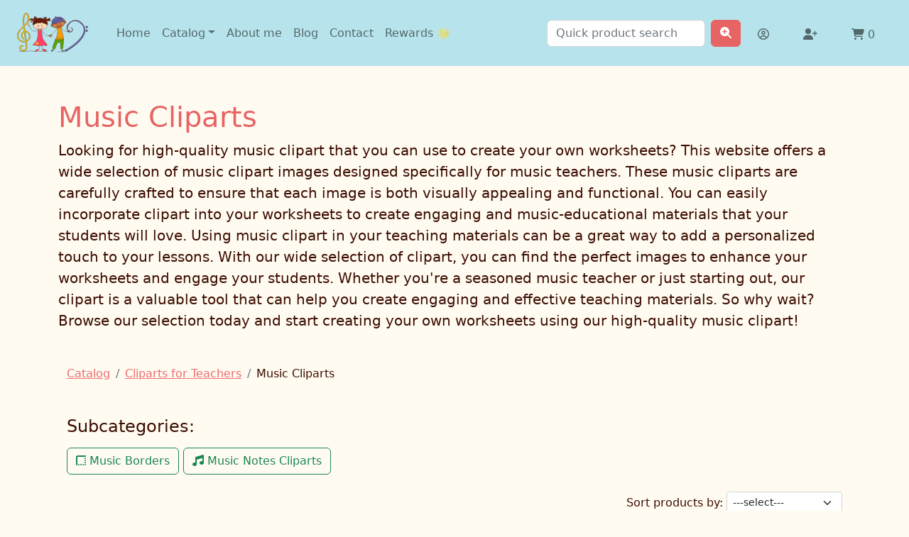

--- FILE ---
content_type: text/html; charset=utf-8
request_url: https://anastasiya.studio/product-category/cliparts-for-teachers/music-cliparts/music-notes-cliparts
body_size: 8649
content:







<!DOCTYPE html>
<html lang="en" prefix="og: http://ogp.me/ns#">
<head>
    <!-- Required meta tags -->
    <meta charset="utf-8">
    <meta name="viewport" content="width=device-width, initial-scale=1">
    <meta name="description" content="Looking for high-quality music clipart that you can use to create your own worksheets? This website offers a wide selection of music clipart images design…">
    <meta name="keywords" content="music worksheets, coloring pages, tracing pages, music games">
    
    <link rel="canonical" href="https://anastasiya.studio/product-category/cliparts-for-teachers/music-cliparts/" />
    
     
     
    <!-- Open Graph meta tags -->
    <meta property="og:type" content="website">
  <meta property="og:title" content="Music Cliparts products catalogue">
  <meta property="og:description" content="Looking for high-quality music clipart that you can use to create your own worksheets? This website offers a wide selection of music clipart images design…">
  <meta property="og:url" content="https://anastasiya.studio/product-category/cliparts-for-teachers/music-cliparts/music-notes-cliparts">
  <meta property="og:image" content="https://anastasiya.studio/media/images/product/The_Carnival_of_the_Animals_Color_By_Code__Clipart_cover1.png">
  <meta property="og:image:alt" content="Music Cliparts products catalogue.">
  <meta property="og:site_name" content="Anastasiya Multimedia Studio">

    
    <!--    Preload images-->
        
        
            
            
                
                <link rel="preload" fetchpriority="high" as="image" href="/media/cache/54/42/544243403ef3a92c676e478e67a0b096.webp" type="image/webp">
                
            
            
        
            
        
            
        
            
        
            
        
            
        
            
        
            
        
            
        
            
        
            
        
            
        
            
        
            
        
            
        
            
        
            
        
            
        
            
        
            
        
            
        
            
        
            
        
            
        
    
<!--    Preconnect-->
    <link rel="preconnect" href="https://www.googletagmanager.com/">
    <link rel="preconnect" href="https://cdn.jsdelivr.net/npm/@popperjs/core@2.11.6/dist/">
    <link rel="preconnect" href="https://cdn.jsdelivr.net/npm/bootstrap@5.2.3/dist/">
    

    <!--favicon-->
    <meta name="theme-color" content="#b7e4ec">
    <link rel="icon" href="/static/icons/favicon.svg">
    <link rel="mask-icon" href="/static/icons/safari-pinned-tab.svg" color="#000000">
    <link rel="apple-touch-icon" href="/static/icons/apple-touch-icon.png">

    <link rel="manifest" href="/static/site.webmanifest">

    <!--  fontawesome-->
    <script defer src="/static/js/a4ea88e4a2.js" crossorigin="anonymous"></script>

    <!-- Bootstrap CSS -->
     <link rel="preload stylesheet" as="style" href="/static/css/bootstrap.min.css">
    <link rel="preload stylesheet" as="style" href="/static/css/my.css">

    <title>Music Cliparts</title>
    <style>
.alert-success {
    --bs-alert-color: #1e4936;
    --bs-alert-bg: #d1e7dd;
    --bs-alert-border-color: #1e4936;
}
.alert-warning {
    --bs-alert-color: #664d03;
    --bs-alert-bg: #fff3cd;
    --bs-alert-border-color:#664d03;
}
    </style>
     
         



   <script async type="text/javascript">
      function checkCookiesStats() {
         if (navigator.cookieEnabled) {
            document.getElementById("check").style.display = "none";
         } else {
            document.getElementById("check").style.display = "block";
         }
      }
   </script>

</head>
<body onload="checkCookiesStats()">

<div id="check" style="display: none;">
    <div class="alert alert-danger alert-dismissible fade show" role="alert">
        <strong>Warning!</strong> Our website utilizes cookies to save items in your Cart. Kindly enable cookies in your web browser.
        <button type="button" class="btn-close" data-bs-dismiss="alert" aria-label="Close"></button>
    </div>
</div>
<nav class="navbar navbar-expand-md navbar-light sticky-top bg-light">
    <div class="container-fluid gx-5">
        <a class="navbar-brand" href="/">
            <img class="navbar-brand" src="/static/img/logo.svg" alt="Logo AMS" name="top" width="100" height="67">
        </a>
<button class="navbar-toggler" type="button" data-bs-toggle="collapse" data-bs-target="#navbarSupportedContent" aria-controls="navbarSupportedContent" aria-expanded="false" aria-label="Toggle navigation">
      <span class="navbar-toggler-icon"></span>
    </button>
    <div class="collapse navbar-collapse" id="navbarSupportedContent">

            <ul class="navbar-nav">
                <li class="nav-item active">
                    <a class="nav-link" href="/">Home</a>
                </li>
<li class="nav-item dropdown">
    <a class="nav-link dropdown-toggle" href="#" id="navbarDropdownMenuLink"
       data-bs-toggle="dropdown" aria-expanded="false">Catalog</a>

    <ul class="dropdown-menu" aria-labelledby="navbarDropdownMenuLink">
        <div class="list-group list-group-flush dropend" style="width: max-content;">
            
                <li class="dropdown-submenu">
                    <a href="/product-category/saving-bundles/"
                       class="list-group-item list-group-item-action d-flex align-items-left"
                       id="saving-bundles" aria-expanded="false" style="border:0;">
                        <span class="icon icon-sm"><span class="far fa-object-group"></span></span>
                        <div class="ms-4" >
                            <span class="d-block font-small mb-0">Saving Bundles</span>
                        </div>
                    </a>
                    
                </li>
            
                <li class="dropdown-submenu">
                    <a href="/product-category/for-music-teachers/"
                       class="list-group-item list-group-item-action d-flex align-items-left"
                       id="for-music-teachers" aria-expanded="false" style="border:0;">
                        <span class="icon icon-sm"><span class="fas fa-guitar"></span></span>
                        <div class="ms-4" >
                            <span class="d-block font-small mb-0">For music teachers</span>
                        </div>
                    </a>
                    
                        <ul class="dropdown-menu">
                            
                                <li>
                                    <a href="/product-category/for-music-teachers/music-games/"
                                       class="dropdown-item list-group-item list-group-item-action d-flex align-items-left"
                                       id="music-games" aria-expanded="false" style="border:0;">
                                        <span class="icon icon-sm"><span class="fas fa-drum"></span></span>
                                        <div class="ms-4">
                                            <span class="d-block font-small mb-0">Music Games</span>
                                        </div>
                                    </a>
                                </li>
                            
                                <li>
                                    <a href="/product-category/for-music-teachers/music-worksheets/"
                                       class="dropdown-item list-group-item list-group-item-action d-flex align-items-left"
                                       id="music-worksheets" aria-expanded="false" style="border:0;">
                                        <span class="icon icon-sm"><span class="fas fa-music"></span></span>
                                        <div class="ms-4">
                                            <span class="d-block font-small mb-0">Music Worksheets</span>
                                        </div>
                                    </a>
                                </li>
                            
                        </ul>
                    
                </li>
            
                <li class="dropdown-submenu">
                    <a href="/product-category/for-pre-k-teachers/"
                       class="list-group-item list-group-item-action d-flex align-items-left"
                       id="for-pre-k-teachers" aria-expanded="false" style="border:0;">
                        <span class="icon icon-sm"><span class="fas fa-baby"></span></span>
                        <div class="ms-4" >
                            <span class="d-block font-small mb-0">For Pre-K Teachers</span>
                        </div>
                    </a>
                    
                        <ul class="dropdown-menu">
                            
                                <li>
                                    <a href="/product-category/for-pre-k-teachers/coloring-pages/"
                                       class="dropdown-item list-group-item list-group-item-action d-flex align-items-left"
                                       id="coloring-pages" aria-expanded="false" style="border:0;">
                                        <span class="icon icon-sm"><span class="fas fa-file-image"></span></span>
                                        <div class="ms-4">
                                            <span class="d-block font-small mb-0">Coloring Pages</span>
                                        </div>
                                    </a>
                                </li>
                            
                                <li>
                                    <a href="/product-category/for-pre-k-teachers/trace-and-color-pages/"
                                       class="dropdown-item list-group-item list-group-item-action d-flex align-items-left"
                                       id="trace-and-color-pages" aria-expanded="false" style="border:0;">
                                        <span class="icon icon-sm"><span class="fas fa-file-signature"></span></span>
                                        <div class="ms-4">
                                            <span class="d-block font-small mb-0">Trace and Color Pages</span>
                                        </div>
                                    </a>
                                </li>
                            
                        </ul>
                    
                </li>
            
                <li class="dropdown-submenu">
                    <a href="/product-category/cliparts-for-teachers/"
                       class="list-group-item list-group-item-action d-flex align-items-left"
                       id="cliparts-for-teachers" aria-expanded="false" style="border:0;">
                        <span class="icon icon-sm"><span class="fas fa-palette"></span></span>
                        <div class="ms-4" >
                            <span class="d-block font-small mb-0">Cliparts for Teachers</span>
                        </div>
                    </a>
                    
                        <ul class="dropdown-menu">
                            
                                <li>
                                    <a href="/product-category/cliparts-for-teachers/color-by-code-clipart/"
                                       class="dropdown-item list-group-item list-group-item-action d-flex align-items-left"
                                       id="color-by-code-clipart" aria-expanded="false" style="border:0;">
                                        <span class="icon icon-sm"><span class="fas fa-swatchbook"></span></span>
                                        <div class="ms-4">
                                            <span class="d-block font-small mb-0">Color by Code Clipart</span>
                                        </div>
                                    </a>
                                </li>
                            
                                <li>
                                    <a href="/product-category/cliparts-for-teachers/editable-cliparts/"
                                       class="dropdown-item list-group-item list-group-item-action d-flex align-items-left"
                                       id="editable-cliparts" aria-expanded="false" style="border:0;">
                                        <span class="icon icon-sm"><span class="fa-solid fa-globe"></span></span>
                                        <div class="ms-4">
                                            <span class="d-block font-small mb-0">Editable Cliparts</span>
                                        </div>
                                    </a>
                                </li>
                            
                                <li>
                                    <a href="/product-category/cliparts-for-teachers/tracing-cliparts/"
                                       class="dropdown-item list-group-item list-group-item-action d-flex align-items-left"
                                       id="tracing-cliparts" aria-expanded="false" style="border:0;">
                                        <span class="icon icon-sm"><span class="fas fa-signature"></span></span>
                                        <div class="ms-4">
                                            <span class="d-block font-small mb-0">Tracing Cliparts</span>
                                        </div>
                                    </a>
                                </li>
                            
                                <li>
                                    <a href="/product-category/cliparts-for-teachers/fun-cliparts/"
                                       class="dropdown-item list-group-item list-group-item-action d-flex align-items-left"
                                       id="fun-cliparts" aria-expanded="false" style="border:0;">
                                        <span class="icon icon-sm"><span class="far fa-grin-tears"></span></span>
                                        <div class="ms-4">
                                            <span class="d-block font-small mb-0">Fun Cliparts</span>
                                        </div>
                                    </a>
                                </li>
                            
                                <li>
                                    <a href="/product-category/cliparts-for-teachers/music-cliparts/"
                                       class="dropdown-item list-group-item list-group-item-action d-flex align-items-left"
                                       id="music-cliparts" aria-expanded="false" style="border:0;">
                                        <span class="icon icon-sm"><span class="fas fa-music"></span></span>
                                        <div class="ms-4">
                                            <span class="d-block font-small mb-0">Music Cliparts</span>
                                        </div>
                                    </a>
                                </li>
                            
                        </ul>
                    
                </li>
            
        </div>
    </ul>
</li>


                <li class="nav-item">
                    <a class="nav-link" href="/blog/about/">About me</a>

                </li>
                <li class="nav-item">
                    <a class="nav-link" href="/blog/">Blog</a>

                </li>
                                <li class="nav-item">
                    <a class="nav-link" href="/contact">Contact</a>

                </li>
                        <li class="nav-item">
                     <a class="nav-link" href="/rewards ">Rewards 🌟</a>
                </li>
                                           </ul>

                      <form id="search-form" action="/all-results/" method="get" class="d-flex ms-auto justify-content-end" role="search">
                          <input type="hidden" name="csrfmiddlewaretoken" value="l6chcIfQ3LP6UeOroI40WTIOloPO6WiY2IsnnAtucNP7DPEBR3sz6UvFCbIOpma8">
        <input id ="search-input" class="form-control me-2" type="search" name="q" placeholder="Quick product search" aria-label="Search">
        <input id ="mobileSearch" class="form-control me-2" type="search" name="mq" placeholder="Quick product search" aria-label="Search">
                          <button class="btn btn-primary" aria-label="Product Search Button"  type="submit"><i class="fas fa-search-plus"></i></button>
      </form>
<script type="application/ld+json">
{
  "@context": "https://schema.org",
  "@type": "WebSite",
  "url": "https://anastasiya.studio/",
  "potentialAction": {
    "@type": "SearchAction",
    "target": {
      "@type": "EntryPoint",
      "urlTemplate": "https://anastasiya.studio/all-results/?q={search_term_string}"
    },
    "query-input": "required name=search_term_string"
  }
}
</script>


                <div id="search-results" class="p-3 results-card shadow invisible"></div>
        <style>
            .list-group-item {
                background-color: #b7e4ec;
                border: none;
            }
        </style>
            <ul class="navbar-nav pt-1 list-group list-group-horizontal" id="accountIcon">
                
                <li class="nav-item list-group-item">
                    <a class="nav-link" href="/accounts/login/"><i class="far fa-user-circle" title="Sign in"></i></a>
                </li>
                <li class="nav-item list-group-item">
                    <a class="nav-link" href="/accounts/signup/"><i class="fas fa-user-plus" title="Sign up"></i></a>
                </li>
                <li class="nav-item list-group-item">
                    <a class="nav-link" href="/cart/cart-detail/"><i class="fas fa-shopping-cart" title="Cart"></i> 0</a>
                </li>
                
            </ul>
        </div>
    </div>
</nav>

<div class="container mt-5 mb-5 ">
    
                <h1 class="text-primary">Music Cliparts</h1>
                <p class="lead mb-5">Looking for high-quality music clipart that you can use to create your own worksheets? This website offers a wide selection of music clipart images designed specifically for music teachers.

These music cliparts are carefully crafted to ensure that each image is both visually appealing and functional. You can easily incorporate clipart into your worksheets to create engaging and music-educational materials that your students will love.

Using music clipart in your teaching materials can be a great way to add a personalized touch to your lessons. With our wide selection of clipart, you can find the perfect images to enhance your worksheets and engage your students.

Whether you&#x27;re a seasoned music teacher or just starting out, our clipart is a valuable tool that can help you create engaging and effective teaching materials. So why wait? Browse our selection today and start creating your own worksheets using our high-quality music clipart!</p>

<div class="section section-md">
    <div class="container">
        <nav aria-label="breadcrumb">
            <ol class="breadcrumb breadcrumb-text-light breadcrumb-primary mb-5">
                <li class="breadcrumb-item"><a href="/product-category//">Catalog</a></li>
                
                <li class="breadcrumb-item"><a href="/product-category/cliparts-for-teachers/">Cliparts for Teachers</a></li>
                
                <li class="breadcrumb-item">Music Cliparts</li>

            </ol>
        
        <blockquote class="blockquote">
            <h4>Subcategories:</h4>

                
                <button type="button" class="btn btn-outline-success my-2" onclick="window.location.href='/product-category/cliparts-for-teachers/music-cliparts/music-borders/'"><span class="icon icon-sm"><span class="fas fa-border-style"></span></span>&nbsp;Music Borders</button>
                
                <button type="button" class="btn btn-outline-success my-2" onclick="window.location.href='/product-category/cliparts-for-teachers/music-cliparts/music-notes-cliparts/'"><span class="icon icon-sm"><span class="fas fa-music"></span></span>&nbsp;Music Notes Cliparts</button>
                

        </blockquote>
        
                    </nav>
                    <div class="d-flex justify-content-end align-items-center pb-3">Sort products by:&nbsp;
                <select class="form-select form-select-sm" onChange="window.location.href=this.value" style="width: auto;">
                     <option value="" selected>---select---</option>
                    <option value="?sort=new">newest first</option>
                    <option value="?sort=l2h">price low to high</option>
                    <option value="?sort=h2l">price high to low</option>
                </select>
               </div>


        
        <div class="row align-items-center">
            
            <div class="col-12 col-md-6 col-lg-4 mb-5 mb-lg-0">
                <div class="card shadow mb-3">

                 
                    
                                    <a href="/product/the-carnival-of-the-animals-color-by-code-clip-art/">
                    <img
                        src="/media/cache/54/42/544243403ef3a92c676e478e67a0b096.webp"
                        width="406"
                        height="360"
                        class="card-img-top rounded-top"
                        alt="The Carnival of the Animals Color by Code Clip Art"
                        fetchpriority="high">
                </a>

                
                    

                    <div class="card-footer bg-gray-200 border-top border-gray-300 p-4">
                        <h2 class="display-4 text-tertiary"><i class="fas fa-dollar-sign"></i>4.00</h2>
                        <h3 class="h5 card-title mt-3" style="min-height: 5rem;">The Carnival of the Animals Color by Code Clip Art</h3>
                        <div class="btn-group">
                            <a href="/product/the-carnival-of-the-animals-color-by-code-clip-art/" class="btn btn-outline-secondary btn-icon" title="View this product" >
                                <i class="far fa-eye"></i> View product
                            </a>
                            <a class="btn btn-block btn-primary" aria-label="mesage button" title="Add to cart" href="/cart/add/504/" rel="nofollow">
                                <i class="fas fa-shopping-cart"></i>
                            </a>
                        </div>
                    </div>
                </div>
            </div>
            
            <div class="col-12 col-md-6 col-lg-4 mb-5 mb-lg-0">
                <div class="card shadow mb-3">

                 
                    
                                    <a href="/product/the-nutcracker-ballet-clip-art/">
                    <img
                        src="/media/cache/bb/ae/bbae877b4124062f6e164208006dd44f.webp"
                        width="406"
                        height="360"
                        class="card-img-top rounded-top"
                        alt="The Nutcracker Ballet Clip Art"
                        fetchpriority="high">
                </a>

                
                    

                    <div class="card-footer bg-gray-200 border-top border-gray-300 p-4">
                        <h2 class="display-4 text-tertiary"><i class="fas fa-dollar-sign"></i>4.00</h2>
                        <h3 class="h5 card-title mt-3" style="min-height: 5rem;">The Nutcracker Ballet Clip Art</h3>
                        <div class="btn-group">
                            <a href="/product/the-nutcracker-ballet-clip-art/" class="btn btn-outline-secondary btn-icon" title="View this product" >
                                <i class="far fa-eye"></i> View product
                            </a>
                            <a class="btn btn-block btn-primary" aria-label="mesage button" title="Add to cart" href="/cart/add/498/" rel="nofollow">
                                <i class="fas fa-shopping-cart"></i>
                            </a>
                        </div>
                    </div>
                </div>
            </div>
            
            <div class="col-12 col-md-6 col-lg-4 mb-5 mb-lg-0">
                <div class="card shadow mb-3">

                 
                    
                                    <a href="/product/music-clipart-kodaly-curwen-solfa-hand-signs/">
                    <img
                        src="/media/cache/1f/28/1f28766deaaa190614c700afb1b28ac3.webp"
                        width="406"
                        height="360"
                        class="card-img-top rounded-top"
                        alt="Music Clipart | Kodaly Curwen Solfa Hand Signs"
                        fetchpriority="high">
                </a>

                
                    

                    <div class="card-footer bg-gray-200 border-top border-gray-300 p-4">
                        <h2 class="display-4 text-tertiary"><i class="fas fa-dollar-sign"></i>3.00</h2>
                        <h3 class="h5 card-title mt-3" style="min-height: 5rem;">Music Clipart | Kodaly Curwen Solfa Hand Signs</h3>
                        <div class="btn-group">
                            <a href="/product/music-clipart-kodaly-curwen-solfa-hand-signs/" class="btn btn-outline-secondary btn-icon" title="View this product" >
                                <i class="far fa-eye"></i> View product
                            </a>
                            <a class="btn btn-block btn-primary" aria-label="mesage button" title="Add to cart" href="/cart/add/442/" rel="nofollow">
                                <i class="fas fa-shopping-cart"></i>
                            </a>
                        </div>
                    </div>
                </div>
            </div>
            
            <div class="col-12 col-md-6 col-lg-4 mb-5 mb-lg-0">
                <div class="card shadow mb-3">

                 
                    
                                    <a href="/product/music-borders-four-seasons-bundle-clipart-music-frames/">
                    <img
                        src="/media/cache/5a/2b/5a2b2435f9f3a887facbd4587d97fe2e.webp"
                        width="406"
                        height="360"
                        class="card-img-top rounded-top"
                        alt="Music Borders Four Seasons Bundle Clipart | Music Frames"
                         fetchpriority="low" loading="lazy">
                </a>

                
                    

                    <div class="card-footer bg-gray-200 border-top border-gray-300 p-4">
                        <h2 class="display-4 text-tertiary"><i class="fas fa-dollar-sign"></i>7.00</h2>
                        <h3 class="h5 card-title mt-3" style="min-height: 5rem;">Music Borders Four Seasons Bundle Clipart | Music Frames</h3>
                        <div class="btn-group">
                            <a href="/product/music-borders-four-seasons-bundle-clipart-music-frames/" class="btn btn-outline-secondary btn-icon" title="View this product" >
                                <i class="far fa-eye"></i> View product
                            </a>
                            <a class="btn btn-block btn-primary" aria-label="mesage button" title="Add to cart" href="/cart/add/325/" rel="nofollow">
                                <i class="fas fa-shopping-cart"></i>
                            </a>
                        </div>
                    </div>
                </div>
            </div>
            
            <div class="col-12 col-md-6 col-lg-4 mb-5 mb-lg-0">
                <div class="card shadow mb-3">

                 
                    
                                    <a href="/product/summer-music-borders-clipart-music-frames/">
                    <img
                        src="/media/cache/84/16/84168c9903cf9771796310951b812657.webp"
                        width="406"
                        height="360"
                        class="card-img-top rounded-top"
                        alt="Summer Music Borders Clipart | Music Frames"
                         fetchpriority="low" loading="lazy">
                </a>

                
                    

                    <div class="card-footer bg-gray-200 border-top border-gray-300 p-4">
                        <h2 class="display-4 text-tertiary"><i class="fas fa-dollar-sign"></i>2.50</h2>
                        <h3 class="h5 card-title mt-3" style="min-height: 5rem;">Summer Music Borders Clipart | Music Frames</h3>
                        <div class="btn-group">
                            <a href="/product/summer-music-borders-clipart-music-frames/" class="btn btn-outline-secondary btn-icon" title="View this product" >
                                <i class="far fa-eye"></i> View product
                            </a>
                            <a class="btn btn-block btn-primary" aria-label="mesage button" title="Add to cart" href="/cart/add/324/" rel="nofollow">
                                <i class="fas fa-shopping-cart"></i>
                            </a>
                        </div>
                    </div>
                </div>
            </div>
            
            <div class="col-12 col-md-6 col-lg-4 mb-5 mb-lg-0">
                <div class="card shadow mb-3">

                 
                    
                                    <a href="/product/spring-music-borders-clipart-music-frames/">
                    <img
                        src="/media/cache/be/34/be349ab6c65a537759d95b82b8d942d0.webp"
                        width="406"
                        height="360"
                        class="card-img-top rounded-top"
                        alt="Spring Music Borders Clipart | Music Frames"
                         fetchpriority="low" loading="lazy">
                </a>

                
                    

                    <div class="card-footer bg-gray-200 border-top border-gray-300 p-4">
                        <h2 class="display-4 text-tertiary"><i class="fas fa-dollar-sign"></i>2.50</h2>
                        <h3 class="h5 card-title mt-3" style="min-height: 5rem;">Spring Music Borders Clipart | Music Frames</h3>
                        <div class="btn-group">
                            <a href="/product/spring-music-borders-clipart-music-frames/" class="btn btn-outline-secondary btn-icon" title="View this product" >
                                <i class="far fa-eye"></i> View product
                            </a>
                            <a class="btn btn-block btn-primary" aria-label="mesage button" title="Add to cart" href="/cart/add/323/" rel="nofollow">
                                <i class="fas fa-shopping-cart"></i>
                            </a>
                        </div>
                    </div>
                </div>
            </div>
            
            <div class="col-12 col-md-6 col-lg-4 mb-5 mb-lg-0">
                <div class="card shadow mb-3">

                 
                    
                                    <a href="/product/fall-music-borders-clipart-music-frames/">
                    <img
                        src="/media/cache/13/ea/13eabb74c40dcdd0cc4c02ccd46bebcc.webp"
                        width="406"
                        height="360"
                        class="card-img-top rounded-top"
                        alt="Fall Music Borders Clipart | Music Frames"
                         fetchpriority="low" loading="lazy">
                </a>

                
                    

                    <div class="card-footer bg-gray-200 border-top border-gray-300 p-4">
                        <h2 class="display-4 text-tertiary"><i class="fas fa-dollar-sign"></i>2.50</h2>
                        <h3 class="h5 card-title mt-3" style="min-height: 5rem;">Fall Music Borders Clipart | Music Frames</h3>
                        <div class="btn-group">
                            <a href="/product/fall-music-borders-clipart-music-frames/" class="btn btn-outline-secondary btn-icon" title="View this product" >
                                <i class="far fa-eye"></i> View product
                            </a>
                            <a class="btn btn-block btn-primary" aria-label="mesage button" title="Add to cart" href="/cart/add/322/" rel="nofollow">
                                <i class="fas fa-shopping-cart"></i>
                            </a>
                        </div>
                    </div>
                </div>
            </div>
            
            <div class="col-12 col-md-6 col-lg-4 mb-5 mb-lg-0">
                <div class="card shadow mb-3">

                 
                    
                                    <a href="/product/music-editable-clip-art-for-google-slides/">
                    <img
                        src="/media/cache/cd/a8/cda8281b7046f66b8c2528bf2d7782c5.webp"
                        width="406"
                        height="360"
                        class="card-img-top rounded-top"
                        alt="Music Editable Clip Art for Google Slides"
                         fetchpriority="low" loading="lazy">
                </a>

                
                    

                    <div class="card-footer bg-gray-200 border-top border-gray-300 p-4">
                        <h2 class="display-4 text-tertiary"><i class="fas fa-dollar-sign"></i>2.00</h2>
                        <h3 class="h5 card-title mt-3" style="min-height: 5rem;">Music Editable Clip Art for Google Slides</h3>
                        <div class="btn-group">
                            <a href="/product/music-editable-clip-art-for-google-slides/" class="btn btn-outline-secondary btn-icon" title="View this product" >
                                <i class="far fa-eye"></i> View product
                            </a>
                            <a class="btn btn-block btn-primary" aria-label="mesage button" title="Add to cart" href="/cart/add/194/" rel="nofollow">
                                <i class="fas fa-shopping-cart"></i>
                            </a>
                        </div>
                    </div>
                </div>
            </div>
            
            <div class="col-12 col-md-6 col-lg-4 mb-5 mb-lg-0">
                <div class="card shadow mb-3">

                 
                    
                                    <a href="/product/animals-with-music-notes-clip-art-bundle/">
                    <img
                        src="/media/cache/25/ad/25adc9de38c1c9a85804ad12262abeb0.webp"
                        width="406"
                        height="360"
                        class="card-img-top rounded-top"
                        alt="Animals with Music Notes Clip Art Bundle"
                         fetchpriority="low" loading="lazy">
                </a>

                
                    

                    <div class="card-footer bg-gray-200 border-top border-gray-300 p-4">
                        <h2 class="display-4 text-tertiary"><i class="fas fa-dollar-sign"></i>11.50</h2>
                        <h3 class="h5 card-title mt-3" style="min-height: 5rem;">Animals with Music Notes Clip Art Bundle</h3>
                        <div class="btn-group">
                            <a href="/product/animals-with-music-notes-clip-art-bundle/" class="btn btn-outline-secondary btn-icon" title="View this product" >
                                <i class="far fa-eye"></i> View product
                            </a>
                            <a class="btn btn-block btn-primary" aria-label="mesage button" title="Add to cart" href="/cart/add/189/" rel="nofollow">
                                <i class="fas fa-shopping-cart"></i>
                            </a>
                        </div>
                    </div>
                </div>
            </div>
            
            <div class="col-12 col-md-6 col-lg-4 mb-5 mb-lg-0">
                <div class="card shadow mb-3">

                 
                    
                                    <a href="/product/animals-with-music-notes-clip-art-set-4-music-symbols/">
                    <img
                        src="/media/cache/23/01/2301fae6292c09cee73920df5a304440.webp"
                        width="406"
                        height="360"
                        class="card-img-top rounded-top"
                        alt="Animals with Music Notes Clip Art set #4 {Music Symbols}"
                         fetchpriority="low" loading="lazy">
                </a>

                
                    

                    <div class="card-footer bg-gray-200 border-top border-gray-300 p-4">
                        <h2 class="display-4 text-tertiary"><i class="fas fa-dollar-sign"></i>4.00</h2>
                        <h3 class="h5 card-title mt-3" style="min-height: 5rem;">Animals with Music Notes Clip Art set #4 {Music Symbols}</h3>
                        <div class="btn-group">
                            <a href="/product/animals-with-music-notes-clip-art-set-4-music-symbols/" class="btn btn-outline-secondary btn-icon" title="View this product" >
                                <i class="far fa-eye"></i> View product
                            </a>
                            <a class="btn btn-block btn-primary" aria-label="mesage button" title="Add to cart" href="/cart/add/188/" rel="nofollow">
                                <i class="fas fa-shopping-cart"></i>
                            </a>
                        </div>
                    </div>
                </div>
            </div>
            
            <div class="col-12 col-md-6 col-lg-4 mb-5 mb-lg-0">
                <div class="card shadow mb-3">

                 
                    
                                    <a href="/product/animals-with-music-notes-clip-art-set-3-music-rhythm/">
                    <img
                        src="/media/cache/1c/66/1c66001afa390648d8527209d18877bb.webp"
                        width="406"
                        height="360"
                        class="card-img-top rounded-top"
                        alt="Animals with Music Notes Clip Art set # 3 {Music Rhythm}"
                         fetchpriority="low" loading="lazy">
                </a>

                
                    

                    <div class="card-footer bg-gray-200 border-top border-gray-300 p-4">
                        <h2 class="display-4 text-tertiary"><i class="fas fa-dollar-sign"></i>4.50</h2>
                        <h3 class="h5 card-title mt-3" style="min-height: 5rem;">Animals with Music Notes Clip Art set # 3 {Music Rhythm}</h3>
                        <div class="btn-group">
                            <a href="/product/animals-with-music-notes-clip-art-set-3-music-rhythm/" class="btn btn-outline-secondary btn-icon" title="View this product" >
                                <i class="far fa-eye"></i> View product
                            </a>
                            <a class="btn btn-block btn-primary" aria-label="mesage button" title="Add to cart" href="/cart/add/187/" rel="nofollow">
                                <i class="fas fa-shopping-cart"></i>
                            </a>
                        </div>
                    </div>
                </div>
            </div>
            
            <div class="col-12 col-md-6 col-lg-4 mb-5 mb-lg-0">
                <div class="card shadow mb-3">

                 
                    
                                    <a href="/product/animals-with-music-notes-clip-art-set-2-dynamic-symbols/">
                    <img
                        src="/media/cache/8e/a3/8ea30b059b951e280604aece700d99db.webp"
                        width="406"
                        height="360"
                        class="card-img-top rounded-top"
                        alt="Animals with Music Notes Clip Art set #2 {Dynamic Symbols}"
                         fetchpriority="low" loading="lazy">
                </a>

                
                    

                    <div class="card-footer bg-gray-200 border-top border-gray-300 p-4">
                        <h2 class="display-4 text-tertiary"><i class="fas fa-dollar-sign"></i>3.50</h2>
                        <h3 class="h5 card-title mt-3" style="min-height: 5rem;">Animals with Music Notes Clip Art set #2 {Dynamic Symbols}</h3>
                        <div class="btn-group">
                            <a href="/product/animals-with-music-notes-clip-art-set-2-dynamic-symbols/" class="btn btn-outline-secondary btn-icon" title="View this product" >
                                <i class="far fa-eye"></i> View product
                            </a>
                            <a class="btn btn-block btn-primary" aria-label="mesage button" title="Add to cart" href="/cart/add/186/" rel="nofollow">
                                <i class="fas fa-shopping-cart"></i>
                            </a>
                        </div>
                    </div>
                </div>
            </div>
            
            <div class="col-12 col-md-6 col-lg-4 mb-5 mb-lg-0">
                <div class="card shadow mb-3">

                 
                    
                                    <a href="/product/animals-with-music-notes-clip-art-set-1-basic-symbols/">
                    <img
                        src="/media/cache/fd/2c/fd2c53d9bf8d9beb291e4a28ccedef7e.webp"
                        width="406"
                        height="360"
                        class="card-img-top rounded-top"
                        alt="Animals with Music Notes Clip Art set # 1 {Basic Symbols}"
                         fetchpriority="low" loading="lazy">
                </a>

                
                    

                    <div class="card-footer bg-gray-200 border-top border-gray-300 p-4">
                        <h2 class="display-4 text-tertiary"><i class="fas fa-dollar-sign"></i>4.50</h2>
                        <h3 class="h5 card-title mt-3" style="min-height: 5rem;">Animals with Music Notes Clip Art set # 1 {Basic Symbols}</h3>
                        <div class="btn-group">
                            <a href="/product/animals-with-music-notes-clip-art-set-1-basic-symbols/" class="btn btn-outline-secondary btn-icon" title="View this product" >
                                <i class="far fa-eye"></i> View product
                            </a>
                            <a class="btn btn-block btn-primary" aria-label="mesage button" title="Add to cart" href="/cart/add/185/" rel="nofollow">
                                <i class="fas fa-shopping-cart"></i>
                            </a>
                        </div>
                    </div>
                </div>
            </div>
            
            <div class="col-12 col-md-6 col-lg-4 mb-5 mb-lg-0">
                <div class="card shadow mb-3">

                 
                    
                                    <a href="/product/kids-with-music-notes-doodle-clipart-bundle/">
                    <img
                        src="/media/cache/b7/fb/b7fba8b0bc931ee56ae58e44f05cf751.webp"
                        width="406"
                        height="360"
                        class="card-img-top rounded-top"
                        alt="Kids with Music Notes Doodle Clipart Bundle"
                         fetchpriority="low" loading="lazy">
                </a>

                
                    

                    <div class="card-footer bg-gray-200 border-top border-gray-300 p-4">
                        <h2 class="display-4 text-tertiary"><i class="fas fa-dollar-sign"></i>10.80</h2>
                        <h3 class="h5 card-title mt-3" style="min-height: 5rem;">Kids with Music Notes Doodle Clipart Bundle</h3>
                        <div class="btn-group">
                            <a href="/product/kids-with-music-notes-doodle-clipart-bundle/" class="btn btn-outline-secondary btn-icon" title="View this product" >
                                <i class="far fa-eye"></i> View product
                            </a>
                            <a class="btn btn-block btn-primary" aria-label="mesage button" title="Add to cart" href="/cart/add/108/" rel="nofollow">
                                <i class="fas fa-shopping-cart"></i>
                            </a>
                        </div>
                    </div>
                </div>
            </div>
            
            <div class="col-12 col-md-6 col-lg-4 mb-5 mb-lg-0">
                <div class="card shadow mb-3">

                 
                    
                                    <a href="/product/kids-with-music-notes-and-symbols-doodle-clip-art-4/">
                    <img
                        src="/media/cache/6a/2f/6a2ff2f896f82f41478dd42fed8f7a3a.webp"
                        width="406"
                        height="360"
                        class="card-img-top rounded-top"
                        alt="Kids with Music Notes and Symbols Doodle Clip Art #4"
                         fetchpriority="low" loading="lazy">
                </a>

                
                    

                    <div class="card-footer bg-gray-200 border-top border-gray-300 p-4">
                        <h2 class="display-4 text-tertiary"><i class="fas fa-dollar-sign"></i>3.50</h2>
                        <h3 class="h5 card-title mt-3" style="min-height: 5rem;">Kids with Music Notes and Symbols Doodle Clip Art #4</h3>
                        <div class="btn-group">
                            <a href="/product/kids-with-music-notes-and-symbols-doodle-clip-art-4/" class="btn btn-outline-secondary btn-icon" title="View this product" >
                                <i class="far fa-eye"></i> View product
                            </a>
                            <a class="btn btn-block btn-primary" aria-label="mesage button" title="Add to cart" href="/cart/add/107/" rel="nofollow">
                                <i class="fas fa-shopping-cart"></i>
                            </a>
                        </div>
                    </div>
                </div>
            </div>
            
            <div class="col-12 col-md-6 col-lg-4 mb-5 mb-lg-0">
                <div class="card shadow mb-3">

                 
                    
                                    <a href="/product/kids-with-music-notes-and-symbols-doodle-clipart-3/">
                    <img
                        src="/media/cache/1f/f9/1ff955cf920952e460eee8a2a896614a.webp"
                        width="406"
                        height="360"
                        class="card-img-top rounded-top"
                        alt="Kids with Music Notes and Symbols Doodle Clipart #3"
                         fetchpriority="low" loading="lazy">
                </a>

                
                    

                    <div class="card-footer bg-gray-200 border-top border-gray-300 p-4">
                        <h2 class="display-4 text-tertiary"><i class="fas fa-dollar-sign"></i>3.00</h2>
                        <h3 class="h5 card-title mt-3" style="min-height: 5rem;">Kids with Music Notes and Symbols Doodle Clipart #3</h3>
                        <div class="btn-group">
                            <a href="/product/kids-with-music-notes-and-symbols-doodle-clipart-3/" class="btn btn-outline-secondary btn-icon" title="View this product" >
                                <i class="far fa-eye"></i> View product
                            </a>
                            <a class="btn btn-block btn-primary" aria-label="mesage button" title="Add to cart" href="/cart/add/106/" rel="nofollow">
                                <i class="fas fa-shopping-cart"></i>
                            </a>
                        </div>
                    </div>
                </div>
            </div>
            
            <div class="col-12 col-md-6 col-lg-4 mb-5 mb-lg-0">
                <div class="card shadow mb-3">

                 
                    
                                    <a href="/product/winter-music-borders-clipart/">
                    <img
                        src="/media/cache/54/65/546546f3036818f884f8b9ff598a19ab.webp"
                        width="406"
                        height="360"
                        class="card-img-top rounded-top"
                        alt="Winter Music Borders Clipart"
                         fetchpriority="low" loading="lazy">
                </a>

                
                    

                    <div class="card-footer bg-gray-200 border-top border-gray-300 p-4">
                        <h2 class="display-4 text-tertiary"><i class="fas fa-dollar-sign"></i>2.50</h2>
                        <h3 class="h5 card-title mt-3" style="min-height: 5rem;">Winter Music Borders Clipart</h3>
                        <div class="btn-group">
                            <a href="/product/winter-music-borders-clipart/" class="btn btn-outline-secondary btn-icon" title="View this product" >
                                <i class="far fa-eye"></i> View product
                            </a>
                            <a class="btn btn-block btn-primary" aria-label="mesage button" title="Add to cart" href="/cart/add/42/" rel="nofollow">
                                <i class="fas fa-shopping-cart"></i>
                            </a>
                        </div>
                    </div>
                </div>
            </div>
            
            <div class="col-12 col-md-6 col-lg-4 mb-5 mb-lg-0">
                <div class="card shadow mb-3">

                 
                    
                                    <a href="/product/music-symbols-color-by-code-clipart-set/">
                    <img
                        src="/media/cache/67/6a/676a6c34cb511b3e5cbe6ed7eaebf040.webp"
                        width="406"
                        height="360"
                        class="card-img-top rounded-top"
                        alt="Music Symbols Color by Code Clipart Set"
                         fetchpriority="low" loading="lazy">
                </a>

                
                    

                    <div class="card-footer bg-gray-200 border-top border-gray-300 p-4">
                        <h2 class="display-4 text-tertiary"><i class="fas fa-dollar-sign"></i>3.50</h2>
                        <h3 class="h5 card-title mt-3" style="min-height: 5rem;">Music Symbols Color by Code Clipart Set</h3>
                        <div class="btn-group">
                            <a href="/product/music-symbols-color-by-code-clipart-set/" class="btn btn-outline-secondary btn-icon" title="View this product" >
                                <i class="far fa-eye"></i> View product
                            </a>
                            <a class="btn btn-block btn-primary" aria-label="mesage button" title="Add to cart" href="/cart/add/34/" rel="nofollow">
                                <i class="fas fa-shopping-cart"></i>
                            </a>
                        </div>
                    </div>
                </div>
            </div>
            
            <div class="col-12 col-md-6 col-lg-4 mb-5 mb-lg-0">
                <div class="card shadow mb-3">

                 
                    
                                    <a href="/product/music-borders-with-string-instruments/">
                    <img
                        src="/media/cache/0b/3f/0b3fc7ccd33cbe8d310492acdaa2a4b9.webp"
                        width="406"
                        height="360"
                        class="card-img-top rounded-top"
                        alt="Music Borders with String Instruments"
                         fetchpriority="low" loading="lazy">
                </a>

                
                    

                    <div class="card-footer bg-gray-200 border-top border-gray-300 p-4">
                        <h2 class="display-4 text-tertiary"><i class="fas fa-dollar-sign"></i>2.50</h2>
                        <h3 class="h5 card-title mt-3" style="min-height: 5rem;">Music Borders with String Instruments</h3>
                        <div class="btn-group">
                            <a href="/product/music-borders-with-string-instruments/" class="btn btn-outline-secondary btn-icon" title="View this product" >
                                <i class="far fa-eye"></i> View product
                            </a>
                            <a class="btn btn-block btn-primary" aria-label="mesage button" title="Add to cart" href="/cart/add/30/" rel="nofollow">
                                <i class="fas fa-shopping-cart"></i>
                            </a>
                        </div>
                    </div>
                </div>
            </div>
            
            <div class="col-12 col-md-6 col-lg-4 mb-5 mb-lg-0">
                <div class="card shadow mb-3">

                 
                    
                                    <a href="/product/simple-music-borders/">
                    <img
                        src="/media/cache/c5/9e/c59e89b1334ccd971edea9e337381860.webp"
                        width="406"
                        height="360"
                        class="card-img-top rounded-top"
                        alt="Simple Music Borders"
                         fetchpriority="low" loading="lazy">
                </a>

                
                    

                    <div class="card-footer bg-gray-200 border-top border-gray-300 p-4">
                        <h2 class="display-4 text-tertiary"><i class="fas fa-dollar-sign"></i>1.00</h2>
                        <h3 class="h5 card-title mt-3" style="min-height: 5rem;">Simple Music Borders</h3>
                        <div class="btn-group">
                            <a href="/product/simple-music-borders/" class="btn btn-outline-secondary btn-icon" title="View this product" >
                                <i class="far fa-eye"></i> View product
                            </a>
                            <a class="btn btn-block btn-primary" aria-label="mesage button" title="Add to cart" href="/cart/add/27/" rel="nofollow">
                                <i class="fas fa-shopping-cart"></i>
                            </a>
                        </div>
                    </div>
                </div>
            </div>
            
            <div class="col-12 col-md-6 col-lg-4 mb-5 mb-lg-0">
                <div class="card shadow mb-3">

                 
                    
                                    <a href="/product/kids-with-music-notes-and-symbols-doodle-clipart-2/">
                    <img
                        src="/media/cache/50/5b/505b5318432e5986792cc49155600a2e.webp"
                        width="406"
                        height="360"
                        class="card-img-top rounded-top"
                        alt="Kids with Music Notes and Symbols Doodle Clipart #2"
                         fetchpriority="low" loading="lazy">
                </a>

                
                    

                    <div class="card-footer bg-gray-200 border-top border-gray-300 p-4">
                        <h2 class="display-4 text-tertiary"><i class="fas fa-dollar-sign"></i>3.00</h2>
                        <h3 class="h5 card-title mt-3" style="min-height: 5rem;">Kids with Music Notes and Symbols Doodle Clipart #2</h3>
                        <div class="btn-group">
                            <a href="/product/kids-with-music-notes-and-symbols-doodle-clipart-2/" class="btn btn-outline-secondary btn-icon" title="View this product" >
                                <i class="far fa-eye"></i> View product
                            </a>
                            <a class="btn btn-block btn-primary" aria-label="mesage button" title="Add to cart" href="/cart/add/25/" rel="nofollow">
                                <i class="fas fa-shopping-cart"></i>
                            </a>
                        </div>
                    </div>
                </div>
            </div>
            
            <div class="col-12 col-md-6 col-lg-4 mb-5 mb-lg-0">
                <div class="card shadow mb-3">

                 
                    
                                    <a href="/product/music-borders-set-1/">
                    <img
                        src="/media/cache/0d/69/0d695fab15db6b21dd4ec9bb38b2f08b.webp"
                        width="406"
                        height="360"
                        class="card-img-top rounded-top"
                        alt="Music Borders (set 1)"
                         fetchpriority="low" loading="lazy">
                </a>

                
                    

                    <div class="card-footer bg-gray-200 border-top border-gray-300 p-4">
                        <h2 class="display-4 text-tertiary"><i class="fas fa-dollar-sign"></i>2.50</h2>
                        <h3 class="h5 card-title mt-3" style="min-height: 5rem;">Music Borders (set 1)</h3>
                        <div class="btn-group">
                            <a href="/product/music-borders-set-1/" class="btn btn-outline-secondary btn-icon" title="View this product" >
                                <i class="far fa-eye"></i> View product
                            </a>
                            <a class="btn btn-block btn-primary" aria-label="mesage button" title="Add to cart" href="/cart/add/24/" rel="nofollow">
                                <i class="fas fa-shopping-cart"></i>
                            </a>
                        </div>
                    </div>
                </div>
            </div>
            
            <div class="col-12 col-md-6 col-lg-4 mb-5 mb-lg-0">
                <div class="card shadow mb-3">

                 
                    
                                    <a href="/product/music-borders/">
                    <img
                        src="/media/cache/6a/91/6a91ef40875c8982bdebc38519d360b2.webp"
                        width="406"
                        height="360"
                        class="card-img-top rounded-top"
                        alt="Music Borders"
                         fetchpriority="low" loading="lazy">
                </a>

                
                    

                    <div class="card-footer bg-gray-200 border-top border-gray-300 p-4">
                        <h2 class="display-4 text-tertiary"><i class="fas fa-dollar-sign"></i>0.00</h2>
                        <h3 class="h5 card-title mt-3" style="min-height: 5rem;">Music Borders</h3>
                        <div class="btn-group">
                            <a href="/product/music-borders/" class="btn btn-outline-secondary btn-icon" title="View this product" >
                                <i class="far fa-eye"></i> View product
                            </a>
                            <a class="btn btn-block btn-primary" aria-label="mesage button" title="Add to cart" href="/cart/add/20/" rel="nofollow">
                                <i class="fas fa-shopping-cart"></i>
                            </a>
                        </div>
                    </div>
                </div>
            </div>
            
            <div class="col-12 col-md-6 col-lg-4 mb-5 mb-lg-0">
                <div class="card shadow mb-3">

                 
                    
                                    <a href="/product/christmas-music-symbols-clip-art/">
                    <img
                        src="/media/cache/1f/e3/1fe3a95b824acfef82d120d9252042a6.webp"
                        width="406"
                        height="360"
                        class="card-img-top rounded-top"
                        alt="Christmas Music Symbols Clip Art"
                         fetchpriority="low" loading="lazy">
                </a>

                
                    

                    <div class="card-footer bg-gray-200 border-top border-gray-300 p-4">
                        <h2 class="display-4 text-tertiary"><i class="fas fa-dollar-sign"></i>3.00</h2>
                        <h3 class="h5 card-title mt-3" style="min-height: 5rem;">Christmas Music Symbols Clip Art</h3>
                        <div class="btn-group">
                            <a href="/product/christmas-music-symbols-clip-art/" class="btn btn-outline-secondary btn-icon" title="View this product" >
                                <i class="far fa-eye"></i> View product
                            </a>
                            <a class="btn btn-block btn-primary" aria-label="mesage button" title="Add to cart" href="/cart/add/18/" rel="nofollow">
                                <i class="fas fa-shopping-cart"></i>
                            </a>
                        </div>
                    </div>
                </div>
            </div>
            
        </div>
                                <div class="col-12 my-3">
                <nav aria-label="Page navigation example">
  <ul class="pagination justify-content-center">



  
<li class="page-item">
  <a href="?page=1" class="page-link page-link-active">1</a></li>
  

  
<li class="page-item">
    <a href="?page=2" class="page-link">2</a>
</li>
  



  
<li class="page-item">
  <a href="?page=2" class="page-link">Next Page »</a></li>

</ul>
</nav>

            </div>



        
        <small></small>
    </div>
</div>



</div>







<section class="section py-0" style="margin-bottom: -40px;">
    <div class="container z-2 ">
        <div class="row position-relative justify-content-center align-items-cente">
            <div class="col-12">
                <div class="bg-alpha card border-gray-300 px-4 py-1">
                    <div class="card-body text-center text-md-left">
                        <div class="row align-items-center">
                            <div class="col-md-6"><h2 class="h1 mb-3">Get any product for free!</h2>
                                <p class="lead mb-4">Write a review and receive a 100% discount coupon code.
                                </p><a href="/rewards"
                                       class="btn btn-primary"><span
                                        class="me-1"><span class="fas fa-file-invoice"></span> </span>Show more</a>
                            </div>
                            <div class="col-12 col-md-6 mt-5 mt-md-0 text-md-right"><img
                                    src="/static/img/review.svg" loading="lazy"  width="550" height="330" alt="Write a review" fetchpriority="low" class="img-fluid"></div>
                        </div>
                    </div>
                </div>
            </div>
        </div>
    </div>
</section>
<footer class="footer pt-5 pb-5 bg-light">
    <div class="container mt-5">
        <div class="row">
            <div class="col-md-4">
                <img class="mb-4 w-50" width="250" height="50" src="/static/img/tpt_logo.svg"
                     alt="TpT logo" loading="lazy" fetchpriority="low">
                <p>Please, vizit to my store on <a
                        href="https://www.teacherspayteachers.com/Store/Anastasiya-Multimedia-Studio" target="_blank" rel="noopener noreferrer">TeachersPayTeachers&reg;</a>
                </p>
                <div>

                    <img src="/static/img/vt.svg" loading="lazy" width="250" height="50" alt="VirusTotal logo" class="mx-4 w-50" fetchpriority="low">
                    <p class="mt-3">All files are checked for viruses and malware.</p>
                </div>
                <div>
                    <img src="/static/img/PayPal.svg" loading="lazy" width="250" height="50" alt="PayPal logo" class="mx-4 w-50" fetchpriority="low">
                    <p class="mt-3">We accept payments through PayPal.</p>
                </div>

            </div>
            <div class="col-12 col-md-4 mb-5 mb-lg-0">
                 <h4>Follow me:</h4>
                <a href="https://www.facebook.com/AnastasiyaMStudio" target="_blank" class="me-3" aria-label="Facebook" rel="noopener noreferrer">
                    <span class="fab fa-facebook-square fa-2x"></span></a>
                <a href="https://twitter.com/amstpt" target="_blank" class="me-3" aria-label="X" rel="noopener noreferrer">
                    <span class="fab fa-square-x-twitter fa-2x"></span></a>
                <a href="https://t.me/anastasiyaStudio" target="_blank" class="me-3" aria-label="Telegram" rel="noopener noreferrer">
                    <span class="fab fa-telegram fa-2x"></span></a>
                <a href="https://www.pinterest.com/anastasiyatugus/" target="_blank" class="me-3" aria-label="Pinterest" rel="noopener noreferrer">
                    <span class="fab fa-pinterest-square fa-2x"></span></a>
                <a href="https://play.google.com/store/apps/dev?id=9112377786666919421&hl=en-US" target="_blank" class="me-3" aria-label="Google Play" rel="noopener noreferrer">
                    <span class="fab fa-google-play fa-2x"></span></a>



               <div class="google-review mt-3">
      <a target="_blank" class="btn btn-outline-secondary" href="https://g.page/r/CXliImXb6gVxEBI/review" style="text-decoration:none;" rel="noopener noreferrer">
        <span class="reviewus">Review us <span>on</span></span>
          <img src="/static/img/google.svg" alt="Google Logo" loading="lazy" width="30" height="30" fetchpriority="low">
        <span class="payoff">Google</span>
      </a></div>
                               <div class="trustpilot-review mt-3">
      <a target="_blank" class="btn btn-outline-secondary" href="https://www.trustpilot.com/review/anastasiya.studio" style="text-decoration:none;" rel="noopener noreferrer">
        <span  class="reviewus">Review us <span>on</span></span>
           <img src="/static/img/trustpilot.svg" alt="TrustPilot Logo" loading="lazy" width="120" height="30" fetchpriority="low">

      </a></div>
                                                <ul class="mt-3">
                    <li><a class="text-decoration-none " href="/blog/terms-of-use/">Terms of Use</a></li>
                    <li><a class="text-decoration-none " href="https://anastasiya.studio/blog/cookie-policy/">Cookie Policy</a></li>
                    <li><a class="text-decoration-none " href="https://anastasiya.studio/blog/privacy-policy/">Privacy policy</a></li>
                    <li><a class="text-decoration-none mb-3" href="https://anastasiya.studio/blog/digital-product-return-policy/">Return policy</a></li>
                    <li><a href="#" class="termly-display-preferences">Consent Preferences</a></li>
                </ul>


            </div>
            <div class="col-12 col-md-4 mb-5 mb-lg-0">
                 <h4 class="mb-3">Tag Cloud:</h4>
                <div class="tag_container">

      
       <ul class="tags" style="list-style:none;padding-left: 0;">
      
           
    <li><a href="/tag/music-sub-plans/" class="btn btn-outline-secondary btn-sm">Music Sub Plans <span>206</span></a></li>
           

           
    <li><a href="/tag/music-coloring-sub/" class="btn btn-outline-secondary btn-sm">Music Coloring Sub <span>198</span></a></li>
           

           
    <li><a href="/tag/music-color-by-note/" class="btn btn-outline-secondary btn-sm">Music Color by Note <span>172</span></a></li>
           

           
    <li><a href="/tag/music-coloring-pages/" class="btn btn-outline-secondary btn-sm">Music Coloring Pages <span>158</span></a></li>
           

           
    <li><a href="/tag/color-by-music-note-coloring-page/" class="btn btn-outline-secondary btn-sm">Color by Music Note Coloring Page <span>154</span></a></li>
           

           
    <li><a href="/tag/music-worksheets/" class="btn btn-outline-secondary btn-sm">Music Worksheets <span>104</span></a></li>
           

           
    <li><a href="/tag/music-worksheets-pdf/" class="btn btn-outline-secondary btn-sm">Music Worksheets Pdf <span>82</span></a></li>
           

           
    <li><a href="/tag/commercial-use-graphics/" class="btn btn-outline-secondary btn-sm">Commercial use graphics <span>74</span></a></li>
           

           

           
    <li><a href="/tag/teachers-cliparts/" class="btn btn-outline-secondary btn-sm">Teachers Cliparts <span>67</span></a></li>
           

           
    <li><a href="/tag/music-color-by-number/" class="btn btn-outline-secondary btn-sm">Music Color by Number <span>66</span></a></li>
           

           
    <li><a href="/tag/color-by-rhythm-worksheets/" class="btn btn-outline-secondary btn-sm">Color by Rhythm Worksheets <span>63</span></a></li>
           

           

           
    <li><a href="/tag/music-worksheets-for-kids/" class="btn btn-outline-secondary btn-sm">Music worksheets for kids <span>56</span></a></li>
           

           
    <li><a href="/tag/drawing-musical-notes-worksheets/" class="btn btn-outline-secondary btn-sm">Drawing Musical Notes Worksheet <span>55</span></a></li>
           

           
    <li><a href="/tag/music-note-drawingsheets/" class="btn btn-outline-secondary btn-sm">Music Note Drawing Sheets <span>53</span></a></li>
           

           
    <li><a href="/tag/music-tracing-worksheets/" class="btn btn-outline-secondary btn-sm">Music Tracing Worksheets <span>53</span></a></li>
           

           

           

           
    <li><a href="/tag/tracing-music-notes-worksheets-pdf/" class="btn btn-outline-secondary btn-sm">Tracing Music Notes Worksheets Pdf <span>50</span></a></li>
           

           
    <li><a href="/tag/music-instruments-worksheets-Pdf/" class="btn btn-outline-secondary btn-sm">Musical Instruments Worksheet Pdf <span>48</span></a></li>
           

           

           
    <li><a href="/tag/note-reading-worksheets/" class="btn btn-outline-secondary btn-sm">Note Reading Worksheets <span>46</span></a></li>
           

           

           

           
    <li><a href="/tag/musical-instruments/" class="btn btn-outline-secondary btn-sm">Musical Instruments <span>45</span></a></li>
           

           

           

           

           
    <li><a href="/tag/instrument-families-pdf/" class="btn btn-outline-secondary btn-sm">Instrument Families Pdf <span>42</span></a></li>
           

           

           

           
    <li><a href="/tag/music-games/" class="btn btn-outline-secondary btn-sm">Music Games <span>40</span></a></li>
           

           

           

           

           

           

           

           
    <li><a href="/tag/free-music-worksheets/" class="btn btn-outline-secondary btn-sm">Free Music Worksheets <span>30</span></a></li>
           

           

           
    <li><a href="/tag/music-activities/" class="btn btn-outline-secondary btn-sm">Music Activities <span>30</span></a></li>
           

           

           
    <li><a href="/tag/bass-clef-notes-worksheets/" class="btn btn-outline-secondary btn-sm">Bass Clef Notes Worksheets <span>28</span></a></li>
           

           

           

           

           

           

           

           

           

           

           

           

           

           

           

           

           

           

           

           

           

           

           

           

           

           

           

           

           

           
    <li><a href="/tag/ta-titi-rest/" class="btn btn-outline-secondary btn-sm">Ta Titi Rest <span>13</span></a></li>
           

           

           

           

           

           

           

           

           

           

           

           

           

           

           

           

           

           

           

           

           

           

           

           

           

           

           

           

           

           

           

           

           

           

           

           

           

           

           

           

           

           

           

           

           

           

           

           

           

           

           

           

           

           

           

           

           

           

           

           

           

           

           

           

           

           

           

           

           

           

           

           

  </ul>
                </div>
                <a class="btn btn-primary" href="/tags/">All Tags</a>

            </div>
        </div>
        <hr class="bg-secondary my-3 my-lg-5">
        <div class="row">
            <div class="col mb-md-0">
                <a href="//www.dmca.com/Protection/Status.aspx?ID=92d4b13d-aad6-415b-b9ff-0f5cfd520390" title="DMCA.com Protection Status" class="dmca-badge d-flex justify-content-center mb-3"> <img src ="https://images.dmca.com/Badges/dmca_protected_sml_120l.png?ID=92d4b13d-aad6-415b-b9ff-0f5cfd520390"  fetchpriority="low" loading="lazy" width="121" height="24" alt="DMCA.com Protection Status" /></a>  <script src="https://images.dmca.com/Badges/DMCABadgeHelper.min.js"> </script><br>
                <a href="https://anastasiya.studio" class="text-decoration-none d-flex justify-content-center mb-3">
                    <img src="/static/img/logo.svg" width="53" height="30" class="me-2" alt="AMS Logo" fetchpriority="low">
                    <p class="fw-bold footer-logo-text m-0">Anastasiya Multimedia Studio</p>
                </a>
                <div class="d-flex text-center justify-content-center align-items-center" role="contentinfo">
                    <p class="fw-normal font-small mb-0">Copyright © AMS 2014-<span id="copyrightYear"></span>. All rights reserved.</p>
                     <script>
    setTimeout(() => {
        const copyrightYear = document.getElementById('copyrightYear')
        let today = new Date()
        let year = today.getFullYear()
        copyrightYear.innerHTML = year
    }, 0)
</script>
                </div>
            </div>
        </div>
    </div>
</footer>


<!-- Back to top button -->
<a id="button" href="#" rel="nofollow"><i class="mt-1 fas fa-2x fa-angle-double-up"></i></a>

<div class="overlay"></div>
<script defer src="https://cdn.jsdelivr.net/npm/@popperjs/core@2.11.6/dist/umd/popper.min.js"
        integrity="sha384-oBqDVmMz9ATKxIep9tiCxS/Z9fNfEXiDAYTujMAeBAsjFuCZSmKbSSUnQlmh/jp3"
        crossorigin="anonymous"></script>
<script defer src="https://cdn.jsdelivr.net/npm/bootstrap@5.2.3/dist/js/bootstrap.min.js"
        integrity="sha384-cuYeSxntonz0PPNlHhBs68uyIAVpIIOZZ5JqeqvYYIcEL727kskC66kF92t6Xl2V"
        crossorigin="anonymous"></script>

<script defer src="/static/js/buttons.js" ></script>
<!-- Service Worker Registration for PWA -->
<script>
if ('serviceWorker' in navigator) {
  console.log('Attempting to register service worker');
  navigator.serviceWorker.register("/static/js/sw.js", { scope: '/static/js/' })
    .then(function(registration) {
      console.log('Service Worker registered successfully with scope:', registration.scope);
    })
    .catch(function(error) {
      console.error('Service Worker registration failed:', error);
      console.error('Error details:', error.message);
      console.error('Error stack:', error.stack);
    });
}
</script>
<script defer src="/static/js/jquery.min.js" ></script>

<!--Vendor-->
<script defer src="/static/js/smooth-scroll.min.js" ></script>
<script defer src="/static/js/search.js"></script>

<script defer type="text/javascript">
  document.addEventListener("DOMContentLoaded", function() {
    var btn = document.getElementById('button');

    window.addEventListener('scroll', function() {
      if (window.scrollY > 300) {
        btn.classList.add('show');
      } else {
        btn.classList.remove('show');
      }
    });

    btn.addEventListener('click', function(e) {
      e.preventDefault();
      window.scrollTo({ top: 0, behavior: 'smooth' });
    });
  });
</script>

<script type="text/javascript">
  document.addEventListener("DOMContentLoaded", function() {
    setTimeout(function() {
      var liveAlert = document.getElementById('liveAlert');
      var liveAlertPlaceholder = document.getElementById('liveAlertPlaceholder');
      if (liveAlert) {
        liveAlert.classList.remove('show');
      }
      if (liveAlertPlaceholder) {
        liveAlertPlaceholder.style.display = 'none';
      }
    }, 1000);
  });
</script>
<!-- Google Tag Manager -->
<script>(function(w,d,s,l,i){w[l]=w[l]||[];w[l].push({'gtm.start':
new Date().getTime(),event:'gtm.js'});var f=d.getElementsByTagName(s)[0],
j=d.createElement(s),dl=l!='dataLayer'?'&l='+l:'';j.async=true;j.src=
'https://www.googletagmanager.com/gtm.js?id='+i+dl;f.parentNode.insertBefore(j,f);
})(window,document,'script','dataLayer','GTM-N789C5B');</script>
<!-- End Google Tag Manager -->
<!-- Google Tag Manager (noscript) -->
<noscript><iframe src="https://www.googletagmanager.com/ns.html?id=GTM-N789C5B"
height="0" width="0" style="display:none;visibility:hidden"></iframe></noscript>
<!-- End Google Tag Manager (noscript) -->





</body>
</html>


--- FILE ---
content_type: application/javascript
request_url: https://anastasiya.studio/static/js/search.js
body_size: 465
content:
const url=window.location.href,host=window.location.origin,searchForm=document.getElementById("search-form"),searchInput=document.getElementById("search-input"),searchResults=document.getElementById("search-results"),csrfToken=document.getElementsByName("csrfmiddlewaretoken")[0].value,sendSearchData=e=>{$.ajax({type:"POST",url:host+"/search/",data:{csrfmiddlewaretoken:csrfToken,product:e},success(s){console.log(s.data);let t=s.data;Array.isArray(t)?(searchResults.innerHTML="",t.forEach(e=>{searchResults.innerHTML+=`
                <div class="row mt-2 mb-2">
                    <div class="col-2">
                    <a href="${e.slug}" class="text-decoration-none"><img src="${e.image}" alt="${e.title}" class="w-100" loading="lazy"></a>
                    </div>
                    <div class="col-10">
                    <a href="${e.slug}" class="text-decoration-none"><h6 class="text-decoration-none">${e.title}</h6></a>
                    <p class="text-decoration-none text-truncate">${e.text}</p>
                    <p class="text-decoration-none">$ ${e.price}</p>
                    </div>
                </div>
                `}),searchResults.innerHTML+=`
                <div class="w-100 text-center">
                   <a href="${host}/all-results/?csrfToken=${csrfToken}&q=${encodeURIComponent(e)}">All results</a>
                </div>
                `):searchInput.value.length>0?searchResults.innerHTML=`<b>${t}</b>`:searchResults.classList.add("invisible")},error(e){console.log(e)}})};searchInput.addEventListener("keyup",e=>{console.log(e.target.value),searchResults.classList.contains("invisible")&&searchResults.classList.remove("invisible"),sendSearchData(e.target.value)});